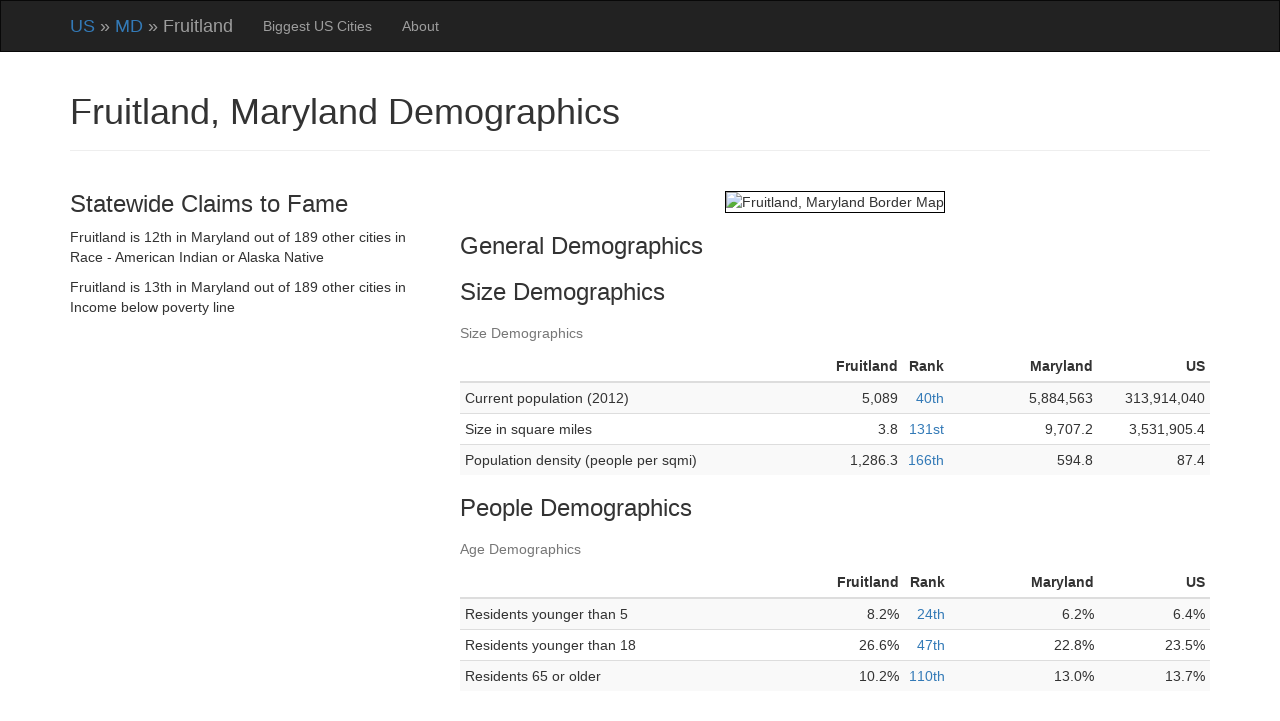

--- FILE ---
content_type: text/html; charset=utf-8
request_url: https://www.biggestuscities.com/demographics/md/fruitland-city
body_size: 9137
content:






<!DOCTYPE html>
<html lang="en">
    <head>
        <meta charset="utf-8">
        <meta name="viewport" content="width=device-width, initial-scale=1">
        <link rel="apple-touch-icon" sizes="180x180" href="/static/apple-touch-icon.png">
        <link rel="icon" type="image/png" sizes="32x32" href="/static/favicon-32x32.png">
        <link rel="icon" type="image/png" sizes="16x16" href="/static/favicon-16x16.png">
        <link rel="manifest" href="/static/site.webmanifest">
        <meta name="description" content="Detailed demographic breakdown for Fruitland, Maryland. Includes income, housing, business, race, density, area and more.">
        
        

        <title>Fruitland, Maryland Demographics - Income, Housing, Race, Business</title>

        
    <meta name="googlebot" content="noindex, nofollow">


        

        
        

        <link href="//cdnjs.cloudflare.com/ajax/libs/twitter-bootstrap/3.4.1/css/bootstrap.min.css" rel="stylesheet" crossorigin="anonymous">

        <style>
            
    body {
        font-family: Arial;
    }

    .green {
        color: green;
    }

    .red {
        color: red;
    }

    .margin5 {
        margin-top: 5px;
        margin-bottom: 5px;
    }


            
    .page-header {
        margin-top: 0px;
    }

    .rank-high {
        color: #3016B0;
    }

    .rank-low {
        color: #A68500;
    }

    .right {
        text-align: right;
    }
    
    .map-image {
        border: 1px solid black;
        margin: 0px auto;
    }

    .ad-div {
        margin: 0px auto;
        text-align: center;
    }

        </style>
        
        

    </head>

    <body>
        <div class="navbar navbar-inverse" role="navigation" style="margin-bottom: 2px; border-radius: 0;">
            <div class="container">
                <div class="navbar-header">
                    <button type="button" class="navbar-toggle collapsed" data-toggle="collapse" data-target="#navbar" aria-expanded="false" aria-controls="navbar">
                        <span class="icon-bar"></span>
                        <span class="icon-bar"></span>
                        <span class="icon-bar"></span>
                    </button>
                    <span class="navbar-brand">
                        
    
        
            <a href="/demographics/us">US</a>
        

        
            &raquo;
        
    
        
            <a href="/demographics/md">MD</a>
        

        
            &raquo;
        
    
        
            Fruitland
        

        
    

                    </span>
                </div>

                <div id="navbar" class="collapse navbar-collapse">
                    <ul class="nav navbar-nav">
                        
    <li><a href="/">Biggest US Cities</a></li>
    <li><a href="/about">About</a></li>

                    </ul>
                </div>
            </div>
        </div>

        
        

        <div class="container" style="margin-top: 20px;">
            
    <div class="row row-offcanvas row-offcanvas-right">
        <div class="col-sm-12">
            <div class="page-header">
                <h1>
                    Fruitland, Maryland Demographics 
                </h1>
            </div>
        </div>
    </div>

    <div class="row row-offcanvas row-offcanvas-right">
        
        
            <div class="col-sm-12 col-md-4">
                
                

                
                    <h3>Statewide Claims to Fame</h3>
                    
                        
                            <p>Fruitland is 12th in Maryland out of 189 other cities in Race - American Indian or Alaska Native</p>
                        
                    
                        
                            <p>Fruitland is 13th in Maryland out of 189 other cities in Income below poverty line</p>
                        
                    
                

                
            </div><!--/span-->
        

        
            <div class="col-sm-7 col-md-8">
        

            
            

            
                <div style="text-align: center; margin-top: 20px;">
                    <img src="//maps.googleapis.com/maps/api/staticmap?key=AIzaSyCI0J_7_sjx6NcD8AvDcn2yBDBLYkQDit8&amp;sensor=false&amp;size=420x200&amp;path=weight:1%7Cfillcolor:0x0000AA66%7Ccolor:0x0000AA88%7Cenc:%7Bg%7BhFzgvlMo%5Eeo%40oAlB%7DFpIuGxJaH%7EJcGgHyUoXx%40a%40cEaP%7BGvCg%40v%40Md%40k%40z%40EPAbAEd%40Sp%40y%40uBUw%40pBsBn%40iCCmBu%40mCdBwAvAeB%7DAoFnFuEeCmGzC%7DB%7DFwMkCg%40GG_%40%7BAa%40q%40g%40cApAcAkK%7DWzGwAaAwDbAa%40v%40g%40v%40zC%7CB_%40XMvAiHLe%40hE%7BD%7CFeIzB%7DBy%40oBjGgHu%40wGkC%7C%40qAwDZ%5BkAoDjKgHZOcKiHTu%40Hy%40Bo%40L%5BHI%7E%40KHGJ%5BJMN%40TDb%40EDDJBNJPDHARa%40%3F%7D%40%40MDGDq%40%7C%40wAV%5DLKPc%40%3FSlFbFvBuEvNtJxCpKbUsLeF_OQH%7B%40xD%7DV%5D_RgCAGIOBQ%3Fa%40%40IAy%40zDeB%7CDePLKx%40QPSdAq%40b%40IfBDlAEFC%60AUrBq%40jABhB%3FlCbA%7E%40%40pASvA%40fBp%40%7EAbAxAhAhBt%40dBPh%40MvAi%40%7C%40e%40hACz%40c%40%60%40E%5EFHCVRFl%40P%60A%7E%40bD%60E%7C%40zFOrE%5DlKyI%60%40a%40XIrMgK%60ApChB%7EFr%40zCXpB%40t%40AZGh%40Mf%40Q%60%40W%5CWV%7DA%60A%5DZWXaCtAdR%60j%40f%40N%5C%7E%40AXXp%40UNpBxFx%40p%40l%40z%40fAxCZhBHtB%40tAPxANb%40%60B%7EAkDdOsF%7EFqKtEKNy%40%7CBoDQg%40hAyEOsBdCv%60%40zXRo%40B%5B%3FU%7E%40fC%7CHmB%5BkQ%7BAqEnAZ%7CBd%40dAP%7E%40HX%40ZCn%40FjFpl%40gXiRm%40nCCZcBbGmAo%40cDVIy%40cQ%7EDXtBmCd%40h%40fFrCe%40x%40dHmGfDwBuE%5BN%5Bo%40%5EWkEoIuChDg%40%3FKoBCyAcIvBgANgAD_BBaAMYKaAo%40KOqBxCzChGy%40r%40%60%40t%40v%40o%40jAbC_Ax%40l%40pA%7C%40%7D%40%7CL%7EV%7DAnAdCrFdBoA%60ArBwa%40hc%40&amp;path=weight:1%7Cfillcolor:0x0000AA66%7Ccolor:0x0000AA88%7Cenc:qe%7ChFnxmlMrC%7D%40y%40uAoB%7EAC%3FXr%40&amp;path=weight:1%7Cfillcolor:0x0000AA66%7Ccolor:0x0000AA88%7Cenc:_t%7DhFldplMDAvAS%7D%40eAKSK%5BO%7D%40aBpBtAdBRM"
                        class="hidden-xs map-image"
                        alt="Fruitland, Maryland Border Map"
                        title="Fruitland, Maryland Border Map"
                        width="420"
                        height="200"
                        >

                    <img src="//maps.googleapis.com/maps/api/staticmap?key=AIzaSyCI0J_7_sjx6NcD8AvDcn2yBDBLYkQDit8&amp;sensor=false&amp;size=290x200&amp;path=weight:1%7Cfillcolor:0x0000AA66%7Ccolor:0x0000AA88%7Cenc:%7Bg%7BhFzgvlMo%5Eeo%40oAlB%7DFpIuGxJaH%7EJcGgHyUoXx%40a%40cEaP%7BGvCg%40v%40Md%40k%40z%40EPAbAEd%40Sp%40y%40uBUw%40pBsBn%40iCCmBu%40mCdBwAvAeB%7DAoFnFuEeCmGzC%7DB%7DFwMkCg%40GG_%40%7BAa%40q%40g%40cApAcAkK%7DWzGwAaAwDbAa%40v%40g%40v%40zC%7CB_%40XMvAiHLe%40hE%7BD%7CFeIzB%7DBy%40oBjGgHu%40wGkC%7C%40qAwDZ%5BkAoDjKgHZOcKiHTu%40Hy%40Bo%40L%5BHI%7E%40KHGJ%5BJMN%40TDb%40EDDJBNJPDHARa%40%3F%7D%40%40MDGDq%40%7C%40wAV%5DLKPc%40%3FSlFbFvBuEvNtJxCpKbUsLeF_OQH%7B%40xD%7DV%5D_RgCAGIOBQ%3Fa%40%40IAy%40zDeB%7CDePLKx%40QPSdAq%40b%40IfBDlAEFC%60AUrBq%40jABhB%3FlCbA%7E%40%40pASvA%40fBp%40%7EAbAxAhAhBt%40dBPh%40MvAi%40%7C%40e%40hACz%40c%40%60%40E%5EFHCVRFl%40P%60A%7E%40bD%60E%7C%40zFOrE%5DlKyI%60%40a%40XIrMgK%60ApChB%7EFr%40zCXpB%40t%40AZGh%40Mf%40Q%60%40W%5CWV%7DA%60A%5DZWXaCtAdR%60j%40f%40N%5C%7E%40AXXp%40UNpBxFx%40p%40l%40z%40fAxCZhBHtB%40tAPxANb%40%60B%7EAkDdOsF%7EFqKtEKNy%40%7CBoDQg%40hAyEOsBdCv%60%40zXRo%40B%5B%3FU%7E%40fC%7CHmB%5BkQ%7BAqEnAZ%7CBd%40dAP%7E%40HX%40ZCn%40FjFpl%40gXiRm%40nCCZcBbGmAo%40cDVIy%40cQ%7EDXtBmCd%40h%40fFrCe%40x%40dHmGfDwBuE%5BN%5Bo%40%5EWkEoIuChDg%40%3FKoBCyAcIvBgANgAD_BBaAMYKaAo%40KOqBxCzChGy%40r%40%60%40t%40v%40o%40jAbC_Ax%40l%40pA%7C%40%7D%40%7CL%7EV%7DAnAdCrFdBoA%60ArBwa%40hc%40&amp;path=weight:1%7Cfillcolor:0x0000AA66%7Ccolor:0x0000AA88%7Cenc:qe%7ChFnxmlMrC%7D%40y%40uAoB%7EAC%3FXr%40&amp;path=weight:1%7Cfillcolor:0x0000AA66%7Ccolor:0x0000AA88%7Cenc:_t%7DhFldplMDAvAS%7D%40eAKSK%5BO%7D%40aBpBtAdBRM"
                        class="visible-xs map-image"
                        alt="Fruitland, Maryland Border Map - Phone Size"
                        title="Fruitland, Maryland Border Map"
                        width="290"
                        height="200"
                        >
                </div>
            

            <h3>General Demographics</h3>

            <div style="text-align: center;">
                
    

    

    
        <div style="text-align: left;">
            
                <h3>Size Demographics</h3>
            

            
                
            

            <table class="table table-striped table-condensed table-hover">
                <caption>Size Demographics</caption>
                <thead>
                    <tr>
                        <th style="width: 40%;"></th>
                        
                            <th class="right" style="width: 20%;">
                                Fruitland
                            </th>
                            <th class="right" style="width: 5%;">
                                Rank
                            </th>
                        

                        
                            
                                <th class="right"
                                    style="width: 20%;">
                                    Maryland
                                </th>
                            
                        

                        <th class="right" style="width: 15%;">US</th>
                    </tr>
                </thead>

                
                    
                        <tr>
                            <td>Current population (2012)</td>
                            
                                <td class="right">
                                    5,089
                                </td>

                                <td class="right">
                                    

                                    
                                        
                                        <span data-placement="right"
                                            data-toggle="tooltip"
                                            title="40th out of 41 cities in Maryland"
                                            class="top-link">
                                            
                                                <a rel="nofollow"
                                                    href="/demographics/md/population-2012-by-city">40th</a>
                                            
                                        </span>
                                    
                                </td>
                            

                            
                                <td class="right">
                                    5,884,563
                                </td>
                                
                            
                            <td class="right">313,914,040</td>
                        </tr>
                    
                
                    
                        <tr>
                            <td>Size in square miles</td>
                            
                                <td class="right">
                                    3.8
                                </td>

                                <td class="right">
                                    

                                    
                                        
                                        <span data-placement="right"
                                            data-toggle="tooltip"
                                            title="131st out of 189 cities in Maryland"
                                            class="top-link">
                                            
                                                <a rel="nofollow"
                                                    href="/demographics/md/land-area-by-city">131st</a>
                                            
                                        </span>
                                    
                                </td>
                            

                            
                                <td class="right">
                                    9,707.2
                                </td>
                                
                            
                            <td class="right">3,531,905.4</td>
                        </tr>
                    
                
                    
                        <tr>
                            <td>Population density (people per sqmi)</td>
                            
                                <td class="right">
                                    1,286.3
                                </td>

                                <td class="right">
                                    

                                    
                                        
                                        <span data-placement="right"
                                            data-toggle="tooltip"
                                            title="166th out of 189 cities in Maryland"
                                            class="top-link">
                                            
                                                <a rel="nofollow"
                                                    href="/demographics/md/population-density-by-city">166th</a>
                                            
                                        </span>
                                    
                                </td>
                            

                            
                                <td class="right">
                                    594.8
                                </td>
                                
                            
                            <td class="right">87.4</td>
                        </tr>
                    
                
            </table>
        </div>
    


                
    

    

    
        <div style="text-align: left;">
            
                <h3>People Demographics</h3>
            

            
                
            

            <table class="table table-striped table-condensed table-hover">
                <caption>Age Demographics</caption>
                <thead>
                    <tr>
                        <th style="width: 40%;"></th>
                        
                            <th class="right" style="width: 20%;">
                                Fruitland
                            </th>
                            <th class="right" style="width: 5%;">
                                Rank
                            </th>
                        

                        
                            
                                <th class="right"
                                    style="width: 20%;">
                                    Maryland
                                </th>
                            
                        

                        <th class="right" style="width: 15%;">US</th>
                    </tr>
                </thead>

                
                    
                        <tr>
                            <td>Residents younger than 5</td>
                            
                                <td class="right">
                                    8.2%
                                </td>

                                <td class="right">
                                    

                                    
                                        
                                        <span data-placement="right"
                                            data-toggle="tooltip"
                                            title="24th out of 189 cities in Maryland"
                                            class="top-link">
                                            
                                                <a rel="nofollow"
                                                    href="/demographics/md/age-young-children-by-city">24th</a>
                                            
                                        </span>
                                    
                                </td>
                            

                            
                                <td class="right">
                                    6.2%
                                </td>
                                
                            
                            <td class="right">6.4%</td>
                        </tr>
                    
                
                    
                        <tr>
                            <td>Residents younger than 18</td>
                            
                                <td class="right">
                                    26.6%
                                </td>

                                <td class="right">
                                    

                                    
                                        
                                        <span data-placement="right"
                                            data-toggle="tooltip"
                                            title="47th out of 189 cities in Maryland"
                                            class="top-link">
                                            
                                                <a rel="nofollow"
                                                    href="/demographics/md/age-minors-by-city">47th</a>
                                            
                                        </span>
                                    
                                </td>
                            

                            
                                <td class="right">
                                    22.8%
                                </td>
                                
                            
                            <td class="right">23.5%</td>
                        </tr>
                    
                
                    
                        <tr>
                            <td>Residents 65 or older</td>
                            
                                <td class="right">
                                    10.2%
                                </td>

                                <td class="right">
                                    

                                    
                                        
                                        <span data-placement="right"
                                            data-toggle="tooltip"
                                            title="110th out of 189 cities in Maryland"
                                            class="top-link">
                                            
                                                <a rel="nofollow"
                                                    href="/demographics/md/age-seniors-by-city">110th</a>
                                            
                                        </span>
                                    
                                </td>
                            

                            
                                <td class="right">
                                    13.0%
                                </td>
                                
                            
                            <td class="right">13.7%</td>
                        </tr>
                    
                
            </table>
        </div>
    


                
    

    

    
        <div style="text-align: left;">
            

            
                
            

            <table class="table table-striped table-condensed table-hover">
                <caption>Education Demographics</caption>
                <thead>
                    <tr>
                        <th style="width: 40%;"></th>
                        
                            <th class="right" style="width: 20%;">
                                Fruitland
                            </th>
                            <th class="right" style="width: 5%;">
                                Rank
                            </th>
                        

                        
                            
                                <th class="right"
                                    style="width: 20%;">
                                    Maryland
                                </th>
                            
                        

                        <th class="right" style="width: 15%;">US</th>
                    </tr>
                </thead>

                
                    
                        <tr>
                            <td>Residents with high school diploma (older than 25)</td>
                            
                                <td class="right">
                                    82.3%
                                </td>

                                <td class="right">
                                    

                                    
                                        
                                        <span data-placement="right"
                                            data-toggle="tooltip"
                                            title="164th out of 189 cities in Maryland"
                                            class="top-link">
                                            
                                                <a rel="nofollow"
                                                    href="/demographics/md/education-high-school-diploma-by-city">164th</a>
                                            
                                        </span>
                                    
                                </td>
                            

                            
                                <td class="right">
                                    88.2%
                                </td>
                                
                            
                            <td class="right">85.4%</td>
                        </tr>
                    
                
                    
                        <tr>
                            <td>Residents with college degree (older than 25)</td>
                            
                                <td class="right">
                                    33.9%
                                </td>

                                <td class="right">
                                    

                                    
                                        
                                        <span data-placement="right"
                                            data-toggle="tooltip"
                                            title="102nd out of 189 cities in Maryland"
                                            class="top-link">
                                            
                                                <a rel="nofollow"
                                                    href="/demographics/md/education-college-graduates-by-city">102nd</a>
                                            
                                        </span>
                                    
                                </td>
                            

                            
                                <td class="right">
                                    36.1%
                                </td>
                                
                            
                            <td class="right">28.2%</td>
                        </tr>
                    
                
            </table>
        </div>
    


                
    

    

    
        <div style="text-align: left;">
            

            
                
            

            <table class="table table-striped table-condensed table-hover">
                <caption>Race Demographics</caption>
                <thead>
                    <tr>
                        <th style="width: 40%;"></th>
                        
                            <th class="right" style="width: 20%;">
                                Fruitland
                            </th>
                            <th class="right" style="width: 5%;">
                                Rank
                            </th>
                        

                        
                            
                                <th class="right"
                                    style="width: 20%;">
                                    Maryland
                                </th>
                            
                        

                        <th class="right" style="width: 15%;">US</th>
                    </tr>
                </thead>

                
                    
                        <tr>
                            <td>Race - White</td>
                            
                                <td class="right">
                                    62.0%
                                </td>

                                <td class="right">
                                    

                                    
                                        
                                        <span data-placement="right"
                                            data-toggle="tooltip"
                                            title="92nd out of 189 cities in Maryland"
                                            class="top-link">
                                            
                                                <a rel="nofollow"
                                                    href="/demographics/md/race-white-by-city">92nd</a>
                                            
                                        </span>
                                    
                                </td>
                            

                            
                                <td class="right">
                                    60.8%
                                </td>
                                
                            
                            <td class="right">77.9%</td>
                        </tr>
                    
                
                    
                        <tr>
                            <td>Race - Black or African American</td>
                            
                                <td class="right">
                                    30.3%
                                </td>

                                <td class="right">
                                    

                                    
                                        
                                        <span data-placement="right"
                                            data-toggle="tooltip"
                                            title="73rd out of 189 cities in Maryland"
                                            class="top-link">
                                            
                                                <a rel="nofollow"
                                                    href="/demographics/md/race-black-african-american-by-city">73rd</a>
                                            
                                        </span>
                                    
                                </td>
                            

                            
                                <td class="right">
                                    30.0%
                                </td>
                                
                            
                            <td class="right">13.1%</td>
                        </tr>
                    
                
                    
                        <tr>
                            <td>Race - American Indian or Alaska Native</td>
                            
                                <td class="right">
                                    0.6%
                                </td>

                                <td class="right">
                                    

                                    
                                        
                                        <span data-placement="right"
                                            data-toggle="tooltip"
                                            title="12th out of 189 cities in Maryland"
                                            class="top-link">
                                            
                                                <a rel="nofollow"
                                                    href="/demographics/md/race-american-indian-alaska-native-by-city">12th</a>
                                            
                                        </span>
                                    
                                </td>
                            

                            
                                <td class="right">
                                    0.5%
                                </td>
                                
                            
                            <td class="right">1.2%</td>
                        </tr>
                    
                
                    
                        <tr>
                            <td>Race - Asian</td>
                            
                                <td class="right">
                                    3.1%
                                </td>

                                <td class="right">
                                    

                                    
                                        
                                        <span data-placement="right"
                                            data-toggle="tooltip"
                                            title="100th out of 189 cities in Maryland"
                                            class="top-link">
                                            
                                                <a rel="nofollow"
                                                    href="/demographics/md/race-asian-by-city">100th</a>
                                            
                                        </span>
                                    
                                </td>
                            

                            
                                <td class="right">
                                    6.0%
                                </td>
                                
                            
                            <td class="right">5.1%</td>
                        </tr>
                    
                
                    
                        <tr>
                            <td>Race - Native Hawaiian or Other Pacific Islander</td>
                            
                                <td class="right">
                                    0.0%
                                </td>

                                <td class="right">
                                    

                                    
                                        
                                        <span data-placement="right"
                                            data-toggle="tooltip"
                                            title="157th out of 189 cities in Maryland"
                                            class="top-link">
                                            
                                                <a rel="nofollow"
                                                    href="/demographics/md/race-native-hawaiian-by-city">157th</a>
                                            
                                        </span>
                                    
                                </td>
                            

                            
                                <td class="right">
                                    0.1%
                                </td>
                                
                            
                            <td class="right">0.2%</td>
                        </tr>
                    
                
                    
                        <tr>
                            <td>Race - Two or More</td>
                            
                                <td class="right">
                                    2.6%
                                </td>

                                <td class="right">
                                    

                                    
                                        
                                        <span data-placement="right"
                                            data-toggle="tooltip"
                                            title="106th out of 189 cities in Maryland"
                                            class="top-link">
                                            
                                                <a rel="nofollow"
                                                    href="/demographics/md/race-two-or-more-by-city">106th</a>
                                            
                                        </span>
                                    
                                </td>
                            

                            
                                <td class="right">
                                    2.5%
                                </td>
                                
                            
                            <td class="right">2.4%</td>
                        </tr>
                    
                
                    
                        <tr>
                            <td>Race - Hispanic or Latino</td>
                            
                                <td class="right">
                                    3.3%
                                </td>

                                <td class="right">
                                    

                                    
                                        
                                        <span data-placement="right"
                                            data-toggle="tooltip"
                                            title="151st out of 189 cities in Maryland"
                                            class="top-link">
                                            
                                                <a rel="nofollow"
                                                    href="/demographics/md/race-hispanic-latino-by-city">151st</a>
                                            
                                        </span>
                                    
                                </td>
                            

                            
                                <td class="right">
                                    8.7%
                                </td>
                                
                            
                            <td class="right">16.9%</td>
                        </tr>
                    
                
                    
                        <tr>
                            <td>Race - White, not Hispanic or Latino</td>
                            
                                <td class="right">
                                    60.3%
                                </td>

                                <td class="right">
                                    

                                    
                                        
                                        <span data-placement="right"
                                            data-toggle="tooltip"
                                            title="84th out of 189 cities in Maryland"
                                            class="top-link">
                                            
                                                <a rel="nofollow"
                                                    href="/demographics/md/race-white-not-hispanic-or-latino-by-city">84th</a>
                                            
                                        </span>
                                    
                                </td>
                            

                            
                                <td class="right">
                                    53.9%
                                </td>
                                
                            
                            <td class="right">63.0%</td>
                        </tr>
                    
                
            </table>
        </div>
    


                
    

    

    
        <div style="text-align: left;">
            

            
                
            

            <table class="table table-striped table-condensed table-hover">
                <caption>Misc People Demographics</caption>
                <thead>
                    <tr>
                        <th style="width: 40%;"></th>
                        
                            <th class="right" style="width: 20%;">
                                Fruitland
                            </th>
                            <th class="right" style="width: 5%;">
                                Rank
                            </th>
                        

                        
                            
                                <th class="right"
                                    style="width: 20%;">
                                    Maryland
                                </th>
                            
                        

                        <th class="right" style="width: 15%;">US</th>
                    </tr>
                </thead>

                
                    
                        <tr>
                            <td>Female residents</td>
                            
                                <td class="right">
                                    53.4%
                                </td>

                                <td class="right">
                                    

                                    
                                        
                                        <span data-placement="right"
                                            data-toggle="tooltip"
                                            title="39th out of 189 cities in Maryland"
                                            class="top-link">
                                            
                                                <a rel="nofollow"
                                                    href="/demographics/md/people-female-by-city">39th</a>
                                            
                                        </span>
                                    
                                </td>
                            

                            
                                <td class="right">
                                    51.6%
                                </td>
                                
                            
                            <td class="right">50.8%</td>
                        </tr>
                    
                
                    
                        <tr>
                            <td>Foreign born residents</td>
                            
                                <td class="right">
                                    8.3%
                                </td>

                                <td class="right">
                                    

                                    
                                        
                                        <span data-placement="right"
                                            data-toggle="tooltip"
                                            title="113th out of 189 cities in Maryland"
                                            class="top-link">
                                            
                                                <a rel="nofollow"
                                                    href="/demographics/md/people-foreign-born-by-city">113th</a>
                                            
                                        </span>
                                    
                                </td>
                            

                            
                                <td class="right">
                                    13.5%
                                </td>
                                
                            
                            <td class="right">12.8%</td>
                        </tr>
                    
                
            </table>
        </div>
    


                
    

    

    
        <div style="text-align: left;">
            
                <h3>Housing Demographics</h3>
            

            
                
            

            <table class="table table-striped table-condensed table-hover">
                <caption>Housing Demographics</caption>
                <thead>
                    <tr>
                        <th style="width: 40%;"></th>
                        
                            <th class="right" style="width: 20%;">
                                Fruitland
                            </th>
                            <th class="right" style="width: 5%;">
                                Rank
                            </th>
                        

                        
                            
                                <th class="right"
                                    style="width: 20%;">
                                    Maryland
                                </th>
                            
                        

                        <th class="right" style="width: 15%;">US</th>
                    </tr>
                </thead>

                
                    
                        <tr>
                            <td>Housing units</td>
                            
                                <td class="right">
                                    2,045
                                </td>

                                <td class="right">
                                    

                                    
                                        
                                        <span data-placement="right"
                                            data-toggle="tooltip"
                                            title="183rd out of 189 cities in Maryland"
                                            class="top-link">
                                            
                                                <a rel="nofollow"
                                                    href="/demographics/md/housing-units-by-city">183rd</a>
                                            
                                        </span>
                                    
                                </td>
                            

                            
                                <td class="right">
                                    2,391,350
                                </td>
                                
                            
                            <td class="right">132,312,404</td>
                        </tr>
                    
                
                    
                        <tr>
                            <td>Units inside multi-unit buildings</td>
                            
                                <td class="right">
                                    6.5%
                                </td>

                                <td class="right">
                                    

                                    
                                        
                                        <span data-placement="right"
                                            data-toggle="tooltip"
                                            title="148th out of 189 cities in Maryland"
                                            class="top-link">
                                            
                                                <a rel="nofollow"
                                                    href="/demographics/md/housing-living-in-multi-unit-by-city">148th</a>
                                            
                                        </span>
                                    
                                </td>
                            

                            
                                <td class="right">
                                    25.4%
                                </td>
                                
                            
                            <td class="right">25.9%</td>
                        </tr>
                    
                
                    
                        <tr>
                            <td>Households</td>
                            
                                <td class="right">
                                    1,935
                                </td>

                                <td class="right">
                                    

                                    
                                        
                                        <span data-placement="right"
                                            data-toggle="tooltip"
                                            title="182nd out of 189 cities in Maryland"
                                            class="top-link">
                                            
                                                <a rel="nofollow"
                                                    href="/demographics/md/households-by-city">182nd</a>
                                            
                                        </span>
                                    
                                </td>
                            

                            
                                <td class="right">
                                    2,128,377
                                </td>
                                
                            
                            <td class="right">114,761,359</td>
                        </tr>
                    
                
                    
                        <tr>
                            <td>Home ownership rate</td>
                            
                                <td class="right">
                                    62.8%
                                </td>

                                <td class="right">
                                    

                                    
                                        
                                        <span data-placement="right"
                                            data-toggle="tooltip"
                                            title="126th out of 189 cities in Maryland"
                                            class="top-link">
                                            
                                                <a rel="nofollow"
                                                    href="/demographics/md/housing-home-ownership-by-city">126th</a>
                                            
                                        </span>
                                    
                                </td>
                            

                            
                                <td class="right">
                                    68.7%
                                </td>
                                
                            
                            <td class="right">66.1%</td>
                        </tr>
                    
                
                    
                        <tr>
                            <td>Home median value</td>
                            
                                <td class="right">
                                    $166,000
                                </td>

                                <td class="right">
                                    

                                    
                                        
                                        <span data-placement="right"
                                            data-toggle="tooltip"
                                            title="186th out of 189 cities in Maryland"
                                            class="top-link">
                                            
                                                <a rel="nofollow"
                                                    href="/demographics/md/housing-median-home-value-by-city">186th</a>
                                            
                                        </span>
                                    
                                </td>
                            

                            
                                <td class="right">
                                    $319,800
                                </td>
                                
                            
                            <td class="right">$186,200</td>
                        </tr>
                    
                
                    
                        <tr>
                            <td>People per household</td>
                            
                                <td class="right">
                                    2.5
                                </td>

                                <td class="right">
                                    

                                    
                                        
                                        <span data-placement="right"
                                            data-toggle="tooltip"
                                            title="143rd out of 189 cities in Maryland"
                                            class="top-link">
                                            
                                                <a rel="nofollow"
                                                    href="/demographics/md/housing-people-per-household-by-city">143rd</a>
                                            
                                        </span>
                                    
                                </td>
                            

                            
                                <td class="right">
                                    2.6
                                </td>
                                
                            
                            <td class="right">2.6</td>
                        </tr>
                    
                
                    
                
            </table>
        </div>
    


              
    

    

    
        <div style="text-align: left;">
            
                <h3>Income Demographics</h3>
            

            
                
            

            <table class="table table-striped table-condensed table-hover">
                <caption>Income Demographics</caption>
                <thead>
                    <tr>
                        <th style="width: 40%;"></th>
                        
                            <th class="right" style="width: 20%;">
                                Fruitland
                            </th>
                            <th class="right" style="width: 5%;">
                                Rank
                            </th>
                        

                        
                            
                                <th class="right"
                                    style="width: 20%;">
                                    Maryland
                                </th>
                            
                        

                        <th class="right" style="width: 15%;">US</th>
                    </tr>
                </thead>

                
                    
                        <tr>
                            <td>Income per capita</td>
                            
                                <td class="right">
                                    $29,176
                                </td>

                                <td class="right">
                                    

                                    
                                        
                                        <span data-placement="right"
                                            data-toggle="tooltip"
                                            title="140th out of 189 cities in Maryland"
                                            class="top-link">
                                            
                                                <a rel="nofollow"
                                                    href="/demographics/md/income-per-capita-by-city">140th</a>
                                            
                                        </span>
                                    
                                </td>
                            

                            
                                <td class="right">
                                    $35,751
                                </td>
                                
                            
                            <td class="right">$27,915</td>
                        </tr>
                    
                
                    
                        <tr>
                            <td>Income per household</td>
                            
                                <td class="right">
                                    $52,871
                                </td>

                                <td class="right">
                                    

                                    
                                        
                                        <span data-placement="right"
                                            data-toggle="tooltip"
                                            title="167th out of 189 cities in Maryland"
                                            class="top-link">
                                            
                                                <a rel="nofollow"
                                                    href="/demographics/md/income-per-household-by-city">167th</a>
                                            
                                        </span>
                                    
                                </td>
                            

                            
                                <td class="right">
                                    $72,419
                                </td>
                                
                            
                            <td class="right">$52,762</td>
                        </tr>
                    
                
                    
                        <tr>
                            <td>Income below poverty line</td>
                            
                                <td class="right">
                                    17.3%
                                </td>

                                <td class="right">
                                    

                                    
                                        
                                        <span data-placement="right"
                                            data-toggle="tooltip"
                                            title="13th out of 189 cities in Maryland"
                                            class="top-link">
                                            
                                                <a rel="nofollow"
                                                    href="/demographics/md/poverty-rate-by-city">13th</a>
                                            
                                        </span>
                                    
                                </td>
                            

                            
                                <td class="right">
                                    9.0%
                                </td>
                                
                            
                            <td class="right">14.3%</td>
                        </tr>
                    
                
            </table>
        </div>
    


                
    

    

    

            </div>
        </div>
    </div>

    <div class="row row-offcanvas row-offcanvas-right">
        <div class="col-sm-12">
            
                
    
        <h3>Other Cities in Maryland</h3>
        <div class="list-group"><a class="list-group-item list-group-item-action" href="/demographics/md/aberdeen-city">
                        Aberdeen, Maryland
                    </a>
                <a class="list-group-item list-group-item-action" href="/demographics/md/accokeek-cdp">
                        Accokeek, Maryland
                    </a>
                <a class="list-group-item list-group-item-action" href="/demographics/md/adelphi-cdp">
                        Adelphi, Maryland
                    </a>
                <a class="list-group-item list-group-item-action" href="/demographics/md/annapolis-city">
                        Annapolis, Maryland
                    </a>
                <a class="list-group-item list-group-item-action" href="/demographics/md/annapolis-neck-cdp">
                        Annapolis Neck, Maryland
                    </a>
                <a class="list-group-item list-group-item-action" href="/demographics/md/arbutus-cdp">
                        Arbutus, Maryland
                    </a>
                <a class="list-group-item list-group-item-action" href="/demographics/md/arnold-cdp">
                        Arnold, Maryland
                    </a>
                <a class="list-group-item list-group-item-action" href="/demographics/md/ashton-sandy-spring-cdp">
                        Ashton-Sandy Spring, Maryland
                    </a>
                <a class="list-group-item list-group-item-action" href="/demographics/md/aspen-hill-cdp">
                        Aspen Hill, Maryland
                    </a>
                <a class="list-group-item list-group-item-action" href="/demographics/md/ballenger-creek-cdp">
                        Ballenger Creek, Maryland
                    </a>
                <a class="list-group-item list-group-item-action" href="/demographics/md/baltimore-city">
                        Baltimore, Maryland
                    </a>
                <a class="list-group-item list-group-item-action" href="/demographics/md/baltimore-highlands-cdp">
                        Baltimore Highlands, Maryland
                    </a>
                <a class="list-group-item list-group-item-action" href="/demographics/md/bel-air-north-cdp">
                        Bel Air North, Maryland
                    </a>
                <a class="list-group-item list-group-item-action" href="/demographics/md/bel-air-south-cdp">
                        Bel Air South, Maryland
                    </a>
                <a class="list-group-item list-group-item-action" href="/demographics/md/bel-air-town">
                        Bel Air, Maryland
                    </a>
                <a class="list-group-item list-group-item-action" href="/demographics/md/beltsville-cdp">
                        Beltsville, Maryland
                    </a>
                <a class="list-group-item list-group-item-action" href="/demographics/md/bensville-cdp">
                        Bensville, Maryland
                    </a>
                <a class="list-group-item list-group-item-action" href="/demographics/md/bethesda-cdp">
                        Bethesda, Maryland
                    </a>
                <a class="list-group-item list-group-item-action" href="/demographics/md/bladensburg-town">
                        Bladensburg, Maryland
                    </a>
                <a class="list-group-item list-group-item-action" href="/demographics/md/bowie-city">
                        Bowie, Maryland
                    </a>
                <a class="list-group-item list-group-item-action" href="/demographics/md/bowleys-quarters-cdp">
                        Bowleys Quarters, Maryland
                    </a>
                <a class="list-group-item list-group-item-action" href="/demographics/md/brandywine-cdp">
                        Brandywine, Maryland
                    </a>
                <a class="list-group-item list-group-item-action" href="/demographics/md/brock-hall-cdp">
                        Brock Hall, Maryland
                    </a>
                <a class="list-group-item list-group-item-action" href="/demographics/md/brooklyn-park-cdp">
                        Brooklyn Park, Maryland
                    </a>
                <a class="list-group-item list-group-item-action" href="/demographics/md/brunswick-city">
                        Brunswick, Maryland
                    </a>
                <a class="list-group-item list-group-item-action" href="/demographics/md/bryans-road-cdp">
                        Bryans Road, Maryland
                    </a>
                <a class="list-group-item list-group-item-action" href="/demographics/md/burtonsville-cdp">
                        Burtonsville, Maryland
                    </a>
                <a class="list-group-item list-group-item-action" href="/demographics/md/california-cdp">
                        California, Maryland
                    </a>
                <a class="list-group-item list-group-item-action" href="/demographics/md/calverton-cdp">
                        Calverton, Maryland
                    </a>
                <a class="list-group-item list-group-item-action" href="/demographics/md/cambridge-city">
                        Cambridge, Maryland
                    </a>
                <a class="list-group-item list-group-item-action" href="/demographics/md/camp-springs-cdp">
                        Camp Springs, Maryland
                    </a>
                <a class="list-group-item list-group-item-action" href="/demographics/md/cape-st-claire-cdp">
                        Cape St. Claire, Maryland
                    </a>
                <a class="list-group-item list-group-item-action" href="/demographics/md/carney-cdp">
                        Carney, Maryland
                    </a>
                <a class="list-group-item list-group-item-action" href="/demographics/md/catonsville-cdp">
                        Catonsville, Maryland
                    </a>
                <a class="list-group-item list-group-item-action" href="/demographics/md/chesapeake-beach-town">
                        Chesapeake Beach, Maryland
                    </a>
                <a class="list-group-item list-group-item-action" href="/demographics/md/chesapeake-ranch-estates-cdp">
                        Chesapeake Ranch Estates, Maryland
                    </a>
                <a class="list-group-item list-group-item-action" href="/demographics/md/chestertown-town">
                        Chestertown, Maryland
                    </a>
                <a class="list-group-item list-group-item-action" href="/demographics/md/cheverly-town">
                        Cheverly, Maryland
                    </a>
                <a class="list-group-item list-group-item-action" href="/demographics/md/chevy-chase-cdp">
                        Chevy Chase, Maryland
                    </a>
                <a class="list-group-item list-group-item-action" href="/demographics/md/chillum-cdp">
                        Chillum, Maryland
                    </a>
                <a class="list-group-item list-group-item-action" href="/demographics/md/clarksburg-cdp">
                        Clarksburg, Maryland
                    </a>
                <a class="list-group-item list-group-item-action" href="/demographics/md/clinton-cdp">
                        Clinton, Maryland
                    </a>
                <a class="list-group-item list-group-item-action" href="/demographics/md/cloverly-cdp">
                        Cloverly, Maryland
                    </a>
                <a class="list-group-item list-group-item-action" href="/demographics/md/cockeysville-cdp">
                        Cockeysville, Maryland
                    </a>
                <a class="list-group-item list-group-item-action" href="/demographics/md/colesville-cdp">
                        Colesville, Maryland
                    </a>
                <a class="list-group-item list-group-item-action" href="/demographics/md/college-park-city">
                        College Park, Maryland
                    </a>
                <a class="list-group-item list-group-item-action" href="/demographics/md/columbia-cdp">
                        Columbia, Maryland
                    </a>
                <a class="list-group-item list-group-item-action" href="/demographics/md/coral-hills-cdp">
                        Coral Hills, Maryland
                    </a>
                <a class="list-group-item list-group-item-action" href="/demographics/md/crofton-cdp">
                        Crofton, Maryland
                    </a>
                <a class="list-group-item list-group-item-action" href="/demographics/md/cumberland-city">
                        Cumberland, Maryland
                    </a>
                <a class="list-group-item list-group-item-action" href="/demographics/md/damascus-cdp">
                        Damascus, Maryland
                    </a>
                <a class="list-group-item list-group-item-action" href="/demographics/md/darnestown-cdp">
                        Darnestown, Maryland
                    </a>
                <a class="list-group-item list-group-item-action" href="/demographics/md/district-heights-city">
                        District Heights, Maryland
                    </a>
                <a class="list-group-item list-group-item-action" href="/demographics/md/dundalk-cdp">
                        Dundalk, Maryland
                    </a>
                <a class="list-group-item list-group-item-action" href="/demographics/md/easton-town">
                        Easton, Maryland
                    </a>
                <a class="list-group-item list-group-item-action" href="/demographics/md/east-riverdale-cdp">
                        East Riverdale, Maryland
                    </a>
                <a class="list-group-item list-group-item-action" href="/demographics/md/edgemere-cdp">
                        Edgemere, Maryland
                    </a>
                <a class="list-group-item list-group-item-action" href="/demographics/md/edgewater-cdp">
                        Edgewater, Maryland
                    </a>
                <a class="list-group-item list-group-item-action" href="/demographics/md/edgewood-cdp">
                        Edgewood, Maryland
                    </a>
                <a class="list-group-item list-group-item-action" href="/demographics/md/eldersburg-cdp">
                        Eldersburg, Maryland
                    </a>
                <a class="list-group-item list-group-item-action" href="/demographics/md/elkridge-cdp">
                        Elkridge, Maryland
                    </a>
                <a class="list-group-item list-group-item-action" href="/demographics/md/elkton-town">
                        Elkton, Maryland
                    </a>
                <a class="list-group-item list-group-item-action" href="/demographics/md/ellicott-city-cdp">
                        Ellicott City, Maryland
                    </a>
                <a class="list-group-item list-group-item-action" href="/demographics/md/essex-cdp">
                        Essex, Maryland
                    </a>
                <a class="list-group-item list-group-item-action" href="/demographics/md/fairland-cdp">
                        Fairland, Maryland
                    </a>
                <a class="list-group-item list-group-item-action" href="/demographics/md/fairwood-cdp">
                        Fairwood, Maryland
                    </a>
                <a class="list-group-item list-group-item-action" href="/demographics/md/fallston-cdp">
                        Fallston, Maryland
                    </a>
                <a class="list-group-item list-group-item-action" href="/demographics/md/ferndale-cdp">
                        Ferndale, Maryland
                    </a>
                <a class="list-group-item list-group-item-action" href="/demographics/md/forest-glen-cdp">
                        Forest Glen, Maryland
                    </a>
                <a class="list-group-item list-group-item-action" href="/demographics/md/forestville-cdp">
                        Forestville, Maryland
                    </a>
                <a class="list-group-item list-group-item-action" href="/demographics/md/fort-meade-cdp">
                        Fort Meade, Maryland
                    </a>
                <a class="list-group-item list-group-item-action" href="/demographics/md/fort-washington-cdp">
                        Fort Washington, Maryland
                    </a>
                <a class="list-group-item list-group-item-action" href="/demographics/md/fountainhead-orchard-hills-cdp">
                        Fountainhead-Orchard Hills, Maryland
                    </a>
                <a class="list-group-item list-group-item-action" href="/demographics/md/four-corners-cdp">
                        Four Corners, Maryland
                    </a>
                <a class="list-group-item list-group-item-action" href="/demographics/md/frederick-city">
                        Frederick, Maryland
                    </a>
                <a class="list-group-item list-group-item-action" href="/demographics/md/friendly-cdp">
                        Friendly, Maryland
                    </a>
                <a class="list-group-item list-group-item-action" href="/demographics/md/frostburg-city">
                        Frostburg, Maryland
                    </a>
                
                    <a class="list-group-item list-group-item-action active" href="/demographics/md/fruitland-city">
                        Fruitland, Maryland
                    </a><a class="list-group-item list-group-item-action" href="/demographics/md/gaithersburg-city">
                        Gaithersburg, Maryland
                    </a>
                <a class="list-group-item list-group-item-action" href="/demographics/md/garrison-cdp">
                        Garrison, Maryland
                    </a>
                <a class="list-group-item list-group-item-action" href="/demographics/md/germantown-cdp">
                        Germantown, Maryland
                    </a>
                <a class="list-group-item list-group-item-action" href="/demographics/md/glassmanor-cdp">
                        Glassmanor, Maryland
                    </a>
                <a class="list-group-item list-group-item-action" href="/demographics/md/glenarden-city">
                        Glenarden, Maryland
                    </a>
                <a class="list-group-item list-group-item-action" href="/demographics/md/glen-burnie-cdp">
                        Glen Burnie, Maryland
                    </a>
                <a class="list-group-item list-group-item-action" href="/demographics/md/glenmont-cdp">
                        Glenmont, Maryland
                    </a>
                <a class="list-group-item list-group-item-action" href="/demographics/md/glenn-dale-cdp">
                        Glenn Dale, Maryland
                    </a>
                <a class="list-group-item list-group-item-action" href="/demographics/md/greenbelt-city">
                        Greenbelt, Maryland
                    </a>
                <a class="list-group-item list-group-item-action" href="/demographics/md/hagerstown-city">
                        Hagerstown, Maryland
                    </a>
                <a class="list-group-item list-group-item-action" href="/demographics/md/halfway-cdp">
                        Halfway, Maryland
                    </a>
                <a class="list-group-item list-group-item-action" href="/demographics/md/hampstead-town">
                        Hampstead, Maryland
                    </a>
                <a class="list-group-item list-group-item-action" href="/demographics/md/hampton-cdp">
                        Hampton, Maryland
                    </a>
                <a class="list-group-item list-group-item-action" href="/demographics/md/havre-de-grace-city">
                        Havre de Grace, Maryland
                    </a>
                <a class="list-group-item list-group-item-action" href="/demographics/md/hillandale-cdp">
                        Hillandale, Maryland
                    </a>
                <a class="list-group-item list-group-item-action" href="/demographics/md/hillcrest-heights-cdp">
                        Hillcrest Heights, Maryland
                    </a>
                <a class="list-group-item list-group-item-action" href="/demographics/md/hyattsville-city">
                        Hyattsville, Maryland
                    </a>
                <a class="list-group-item list-group-item-action" href="/demographics/md/ilchester-cdp">
                        Ilchester, Maryland
                    </a>
                <a class="list-group-item list-group-item-action" href="/demographics/md/jessup-cdp">
                        Jessup, Maryland
                    </a>
                <a class="list-group-item list-group-item-action" href="/demographics/md/joppatowne-cdp">
                        Joppatowne, Maryland
                    </a>
                <a class="list-group-item list-group-item-action" href="/demographics/md/kemp-mill-cdp">
                        Kemp Mill, Maryland
                    </a>
                <a class="list-group-item list-group-item-action" href="/demographics/md/kettering-cdp">
                        Kettering, Maryland
                    </a>
                <a class="list-group-item list-group-item-action" href="/demographics/md/lake-arbor-cdp">
                        Lake Arbor, Maryland
                    </a>
                <a class="list-group-item list-group-item-action" href="/demographics/md/lake-shore-cdp">
                        Lake Shore, Maryland
                    </a>
                <a class="list-group-item list-group-item-action" href="/demographics/md/landover-cdp">
                        Landover, Maryland
                    </a>
                <a class="list-group-item list-group-item-action" href="/demographics/md/langley-park-cdp">
                        Langley Park, Maryland
                    </a>
                <a class="list-group-item list-group-item-action" href="/demographics/md/lanham-cdp">
                        Lanham, Maryland
                    </a>
                <a class="list-group-item list-group-item-action" href="/demographics/md/lansdowne-cdp">
                        Lansdowne, Maryland
                    </a>
                <a class="list-group-item list-group-item-action" href="/demographics/md/la-plata-town">
                        La Plata, Maryland
                    </a>
                <a class="list-group-item list-group-item-action" href="/demographics/md/largo-cdp">
                        Largo, Maryland
                    </a>
                <a class="list-group-item list-group-item-action" href="/demographics/md/laurel-city">
                        Laurel, Maryland
                    </a>
                <a class="list-group-item list-group-item-action" href="/demographics/md/layhill-cdp">
                        Layhill, Maryland
                    </a>
                <a class="list-group-item list-group-item-action" href="/demographics/md/leisure-world-cdp">
                        Leisure World, Maryland
                    </a>
                <a class="list-group-item list-group-item-action" href="/demographics/md/lexington-park-cdp">
                        Lexington Park, Maryland
                    </a>
                <a class="list-group-item list-group-item-action" href="/demographics/md/linganore-cdp">
                        Linganore, Maryland
                    </a>
                <a class="list-group-item list-group-item-action" href="/demographics/md/linthicum-cdp">
                        Linthicum, Maryland
                    </a>
                <a class="list-group-item list-group-item-action" href="/demographics/md/lochearn-cdp">
                        Lochearn, Maryland
                    </a>
                <a class="list-group-item list-group-item-action" href="/demographics/md/lutherville-cdp">
                        Lutherville, Maryland
                    </a>
                <a class="list-group-item list-group-item-action" href="/demographics/md/marlboro-village-cdp">
                        Marlboro Village, Maryland
                    </a>
                <a class="list-group-item list-group-item-action" href="/demographics/md/marlow-heights-cdp">
                        Marlow Heights, Maryland
                    </a>
                <a class="list-group-item list-group-item-action" href="/demographics/md/marlton-cdp">
                        Marlton, Maryland
                    </a>
                <a class="list-group-item list-group-item-action" href="/demographics/md/maryland-city-cdp">
                        Maryland City, Maryland
                    </a>
                <a class="list-group-item list-group-item-action" href="/demographics/md/mayo-cdp">
                        Mayo, Maryland
                    </a>
                <a class="list-group-item list-group-item-action" href="/demographics/md/mays-chapel-cdp">
                        Mays Chapel, Maryland
                    </a>
                <a class="list-group-item list-group-item-action" href="/demographics/md/middle-river-cdp">
                        Middle River, Maryland
                    </a>
                <a class="list-group-item list-group-item-action" href="/demographics/md/milford-mill-cdp">
                        Milford Mill, Maryland
                    </a>
                <a class="list-group-item list-group-item-action" href="/demographics/md/mitchellville-cdp">
                        Mitchellville, Maryland
                    </a>
                <a class="list-group-item list-group-item-action" href="/demographics/md/montgomery-village-cdp">
                        Montgomery Village, Maryland
                    </a>
                <a class="list-group-item list-group-item-action" href="/demographics/md/mount-airy-town">
                        Mount Airy, Maryland
                    </a>
                <a class="list-group-item list-group-item-action" href="/demographics/md/mount-rainier-city">
                        Mount Rainier, Maryland
                    </a>
                <a class="list-group-item list-group-item-action" href="/demographics/md/new-carrollton-city">
                        New Carrollton, Maryland
                    </a>
                <a class="list-group-item list-group-item-action" href="/demographics/md/north-bethesda-cdp">
                        North Bethesda, Maryland
                    </a>
                <a class="list-group-item list-group-item-action" href="/demographics/md/north-kensington-cdp">
                        North Kensington, Maryland
                    </a>
                <a class="list-group-item list-group-item-action" href="/demographics/md/north-potomac-cdp">
                        North Potomac, Maryland
                    </a>
                <a class="list-group-item list-group-item-action" href="/demographics/md/ocean-city-town">
                        Ocean City, Maryland
                    </a>
                <a class="list-group-item list-group-item-action" href="/demographics/md/ocean-pines-cdp">
                        Ocean Pines, Maryland
                    </a>
                <a class="list-group-item list-group-item-action" href="/demographics/md/odenton-cdp">
                        Odenton, Maryland
                    </a>
                <a class="list-group-item list-group-item-action" href="/demographics/md/olney-cdp">
                        Olney, Maryland
                    </a>
                <a class="list-group-item list-group-item-action" href="/demographics/md/overlea-cdp">
                        Overlea, Maryland
                    </a>
                <a class="list-group-item list-group-item-action" href="/demographics/md/owings-mills-cdp">
                        Owings Mills, Maryland
                    </a>
                <a class="list-group-item list-group-item-action" href="/demographics/md/oxon-hill-cdp">
                        Oxon Hill, Maryland
                    </a>
                <a class="list-group-item list-group-item-action" href="/demographics/md/parkville-cdp">
                        Parkville, Maryland
                    </a>
                <a class="list-group-item list-group-item-action" href="/demographics/md/parole-cdp">
                        Parole, Maryland
                    </a>
                <a class="list-group-item list-group-item-action" href="/demographics/md/pasadena-cdp">
                        Pasadena, Maryland
                    </a>
                <a class="list-group-item list-group-item-action" href="/demographics/md/perry-hall-cdp">
                        Perry Hall, Maryland
                    </a>
                <a class="list-group-item list-group-item-action" href="/demographics/md/pikesville-cdp">
                        Pikesville, Maryland
                    </a>
                <a class="list-group-item list-group-item-action" href="/demographics/md/poolesville-town">
                        Poolesville, Maryland
                    </a>
                <a class="list-group-item list-group-item-action" href="/demographics/md/potomac-cdp">
                        Potomac, Maryland
                    </a>
                <a class="list-group-item list-group-item-action" href="/demographics/md/randallstown-cdp">
                        Randallstown, Maryland
                    </a>
                <a class="list-group-item list-group-item-action" href="/demographics/md/redland-cdp">
                        Redland, Maryland
                    </a>
                <a class="list-group-item list-group-item-action" href="/demographics/md/reisterstown-cdp">
                        Reisterstown, Maryland
                    </a>
                <a class="list-group-item list-group-item-action" href="/demographics/md/riverdale-park-town">
                        Riverdale Park, Maryland
                    </a>
                <a class="list-group-item list-group-item-action" href="/demographics/md/riverside-cdp">
                        Riverside, Maryland
                    </a>
                <a class="list-group-item list-group-item-action" href="/demographics/md/riviera-beach-cdp">
                        Riviera Beach, Maryland
                    </a>
                <a class="list-group-item list-group-item-action" href="/demographics/md/robinwood-cdp">
                        Robinwood, Maryland
                    </a>
                <a class="list-group-item list-group-item-action" href="/demographics/md/rockville-city">
                        Rockville, Maryland
                    </a>
                <a class="list-group-item list-group-item-action" href="/demographics/md/rosaryville-cdp">
                        Rosaryville, Maryland
                    </a>
                <a class="list-group-item list-group-item-action" href="/demographics/md/rosedale-cdp">
                        Rosedale, Maryland
                    </a>
                <a class="list-group-item list-group-item-action" href="/demographics/md/rossville-cdp">
                        Rossville, Maryland
                    </a>
                <a class="list-group-item list-group-item-action" href="/demographics/md/salisbury-city">
                        Salisbury, Maryland
                    </a>
                <a class="list-group-item list-group-item-action" href="/demographics/md/savage-cdp">
                        Savage, Maryland
                    </a>
                <a class="list-group-item list-group-item-action" href="/demographics/md/scaggsville-cdp">
                        Scaggsville, Maryland
                    </a>
                <a class="list-group-item list-group-item-action" href="/demographics/md/seabrook-cdp">
                        Seabrook, Maryland
                    </a>
                <a class="list-group-item list-group-item-action" href="/demographics/md/severna-park-cdp">
                        Severna Park, Maryland
                    </a>
                <a class="list-group-item list-group-item-action" href="/demographics/md/severn-cdp">
                        Severn, Maryland
                    </a>
                <a class="list-group-item list-group-item-action" href="/demographics/md/shady-side-cdp">
                        Shady Side, Maryland
                    </a>
                <a class="list-group-item list-group-item-action" href="/demographics/md/silver-hill-cdp">
                        Silver Hill, Maryland
                    </a>
                <a class="list-group-item list-group-item-action" href="/demographics/md/silver-spring-cdp">
                        Silver Spring, Maryland
                    </a>
                <a class="list-group-item list-group-item-action" href="/demographics/md/south-kensington-cdp">
                        South Kensington, Maryland
                    </a>
                <a class="list-group-item list-group-item-action" href="/demographics/md/south-laurel-cdp">
                        South Laurel, Maryland
                    </a>
                <a class="list-group-item list-group-item-action" href="/demographics/md/spring-ridge-cdp">
                        Spring Ridge, Maryland
                    </a>
                <a class="list-group-item list-group-item-action" href="/demographics/md/stevensville-cdp">
                        Stevensville, Maryland
                    </a>
                <a class="list-group-item list-group-item-action" href="/demographics/md/suitland-cdp">
                        Suitland, Maryland
                    </a>
                <a class="list-group-item list-group-item-action" href="/demographics/md/summerfield-cdp">
                        Summerfield, Maryland
                    </a>
                <a class="list-group-item list-group-item-action" href="/demographics/md/takoma-park-city">
                        Takoma Park, Maryland
                    </a>
                <a class="list-group-item list-group-item-action" href="/demographics/md/taneytown-city">
                        Taneytown, Maryland
                    </a>
                <a class="list-group-item list-group-item-action" href="/demographics/md/temple-hills-cdp">
                        Temple Hills, Maryland
                    </a>
                <a class="list-group-item list-group-item-action" href="/demographics/md/thurmont-town">
                        Thurmont, Maryland
                    </a>
                <a class="list-group-item list-group-item-action" href="/demographics/md/timonium-cdp">
                        Timonium, Maryland
                    </a>
                <a class="list-group-item list-group-item-action" href="/demographics/md/towson-cdp">
                        Towson, Maryland
                    </a>
                <a class="list-group-item list-group-item-action" href="/demographics/md/travilah-cdp">
                        Travilah, Maryland
                    </a>
                <a class="list-group-item list-group-item-action" href="/demographics/md/urbana-cdp">
                        Urbana, Maryland
                    </a>
                <a class="list-group-item list-group-item-action" href="/demographics/md/waldorf-cdp">
                        Waldorf, Maryland
                    </a>
                <a class="list-group-item list-group-item-action" href="/demographics/md/walker-mill-cdp">
                        Walker Mill, Maryland
                    </a>
                <a class="list-group-item list-group-item-action" href="/demographics/md/walkersville-town">
                        Walkersville, Maryland
                    </a>
                <a class="list-group-item list-group-item-action" href="/demographics/md/westminster-city">
                        Westminster, Maryland
                    </a>
                <a class="list-group-item list-group-item-action" href="/demographics/md/westphalia-cdp">
                        Westphalia, Maryland
                    </a>
                <a class="list-group-item list-group-item-action" href="/demographics/md/wheaton-cdp">
                        Wheaton, Maryland
                    </a>
                <a class="list-group-item list-group-item-action" href="/demographics/md/white-marsh-cdp">
                        White Marsh, Maryland
                    </a>
                <a class="list-group-item list-group-item-action" href="/demographics/md/white-oak-cdp">
                        White Oak, Maryland
                    </a>
                <a class="list-group-item list-group-item-action" href="/demographics/md/woodlawn-cdp">
                        Woodlawn, Maryland
                    </a>
                </ul>
    

            
        </div>        
    </div>

        </div>

        <div class="container">
            <hr style="border-top: 1px solid #333;">

            
            

            <p class="text-muted">
                &copy; 2025 www.biggestuscities.com, All Rights Reserved &bull; <a href="/privacy">Privacy Policy</a> &bull; Last updated: Jan 2, 2025
            </p>
        </div>

        
    
        <script defer data-domain="biggestuscities.com" src="https://plausible.io/js/script.js"></script>
        <script async src="https://www.googletagmanager.com/gtag/js?id=G-0LQL7DKVFW"></script>
        <script>
        window.dataLayer = window.dataLayer || [];
        function gtag(){dataLayer.push(arguments);}
        gtag('js', new Date());
        gtag('config', 'G-0LQL7DKVFW');
        </script>
    


        
            <script src="//cdnjs.cloudflare.com/ajax/libs/jquery/3.6.0/jquery.min.js" crossorigin="anonymous"></script>
        
            <script src="//cdnjs.cloudflare.com/ajax/libs/twitter-bootstrap/3.4.1/js/bootstrap.min.js" crossorigin="anonymous"></script>
        

        <script>
            $(function () {
                $('[data-toggle="tooltip"]').tooltip();
            });
        </script>

        
    <script>
        $('.top-link').tooltip();
    </script>

    </body>
</html>

